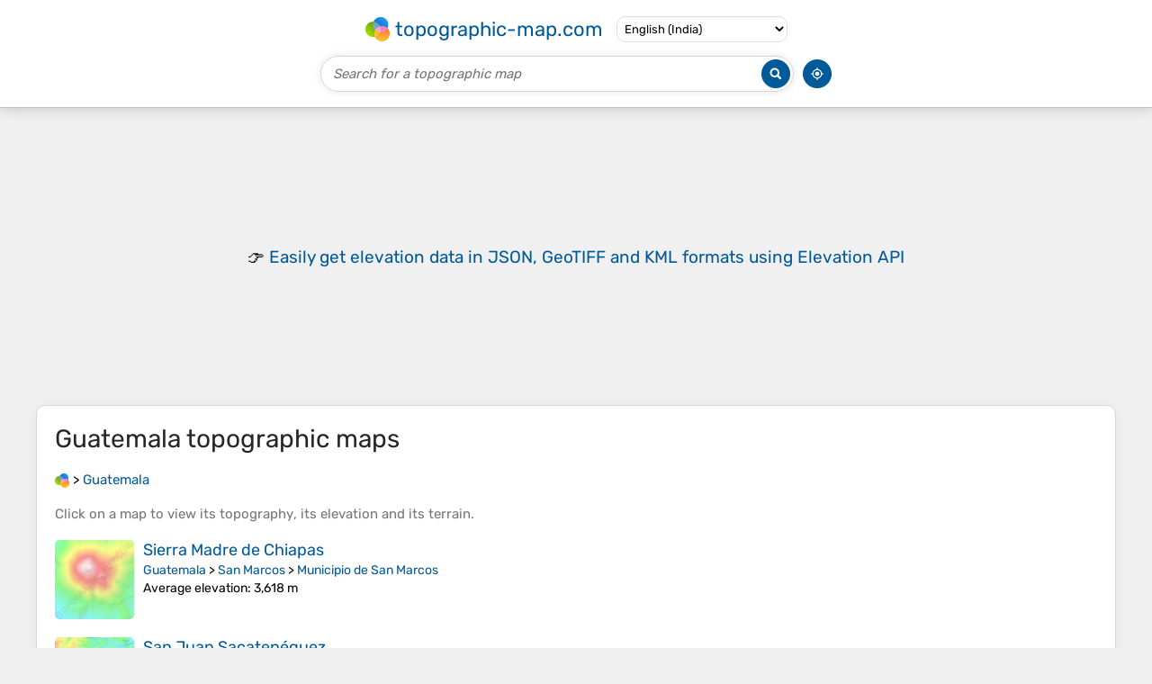

--- FILE ---
content_type: text/html; charset=UTF-8
request_url: https://en-in.topographic-map.com/place-hm4gp/Guatemala/
body_size: 3350
content:
<!DOCTYPE html><html lang="en"><head><meta charset="UTF-8"><script>dataLayer=[{event:'gtm.js','gtm.start':new Date().getTime()}];function gtag(){dataLayer.push(arguments)};gtag('consent','default',{ad_personalization:'denied',ad_storage:'denied',ad_user_data:'denied',analytics_storage:'denied'})</script><script async src="https://www.googletagmanager.com/gtm.js?id=GTM-PN9JFQMT"></script><script>adsbygoogle=[]</script><link href="https://fundingchoicesmessages.google.com" rel="preconnect"><script async crossorigin="anonymous" onload="GLOBALS['adsense']='loaded'" onerror="GLOBALS['adsense']='error'" src="https://pagead2.googlesyndication.com/pagead/js/adsbygoogle.js?client=ca-pub-9471645851872079"></script><link as="font" crossorigin="anonymous" href="/bin/classes/App/rubik.ttf" rel="preload" type="font/ttf"><link href="/bin/icon-234.png" rel="icon" type="image/png"><link href="/bin/icon-192.png" rel="apple-touch-icon"><meta content="width=device-width, initial-scale=1" name="viewport"><meta content="website" property="og:type"><meta content="Topographic maps" property="og:site_name"><meta content="summary" name="twitter:card"><link href="https://en-in.topographic-map.com/place-hm4gp/Guatemala/" rel="canonical"><meta content="https://en-in.topographic-map.com/bin/icon-234.png" property="og:image"><meta content="https://en-in.topographic-map.com/bin/icon-234.png" property="twitter:image"><meta content="234" property="og:image:width"><meta content="234" property="og:image:height"><meta content="image/png" property="og:image:type"><script>GLOBALS={}</script><script>VERSION="202601201947";ADSENSE="9471645851872079"</script><script>GLOBALS['_texts']={"":{"elevationCoefficient":[{"minimum":null,"maximum":null,"context":null,"value":"1"}],"close":[{"minimum":null,"maximum":null,"context":null,"value":"Close"}]}}</script><script defer src="/?_path=api._js&amp;files=templates.default%2Capps.place%2Cmodules.advertisement%2Cmodules.maps%2Cmodules.breadcrumb&amp;version=202601201947"></script><script>GLOBALS['_locale']={"language":"en","point":".","separator":","};appTime="aqqqnph";</script><link href="/?_path=api._css&amp;files=templates.default%2Capps.place%2Cmodules.advertisement%2Cmodules.maps%2Cmodules.breadcrumb&amp;version=202601201947" rel="stylesheet"><meta content="index, follow" name="robots"><title>Guatemala topographic maps, elevation, terrain</title><meta content="Guatemala topographic maps, elevation, terrain" property="og:title"><meta content="Guatemala topographic maps, elevation, terrain" name="twitter:title"><meta content="Guatemala • Visualization and sharing of free topographic maps." name="description"><meta content="Guatemala • Visualization and sharing of free topographic maps." property="og:description"><meta content="Guatemala • Visualization and sharing of free topographic maps." name="twitter:description"><meta content="en_IN" property="og:locale"><meta content="https://en-in.topographic-map.com/place-hm4gp/Guatemala/" property="og:url"></head><body itemscope itemtype="https://schema.org/CollectionPage"><div id="template"><header itemprop="hasPart" itemscope itemtype="https://schema.org/WPHeader"><div><div><div itemprop="mainEntity" itemscope itemtype="https://schema.org/CollectionPage"><a href="/" itemprop="url" title="Free topographic maps, elevation, terrain"><img alt="Free topographic maps, elevation, terrain" itemprop="thumbnailUrl" loading="lazy" src="/bin/templates/default/icon.png"><span itemprop="name">topographic-map.com</span></a></div><select><option data-locale="da-dk" lang="da" value="66">Dansk (Danmark)</option><option data-locale="de-be" lang="de" value="14">Deutsch (Belgien)</option><option data-locale="de-de" lang="de" value="16">Deutsch (Deutschland)</option><option data-locale="de-lu" lang="de" value="17">Deutsch (Luxemburg)</option><option data-locale="de-ch" lang="de" value="15">Deutsch (Schweiz)</option><option data-locale="de-at" lang="de" value="13">Deutsch (Österreich)</option><option data-locale="en-au" lang="en" value="3">English (Australia)</option><option data-locale="en-bw" lang="en" value="46">English (Botswana)</option><option data-locale="en-ca" lang="en" value="11">English (Canada)</option><option data-locale="en-hk" lang="en" value="48">English (Hong Kong)</option><option data-locale="en-in" lang="en" selected value="49">English (India)</option><option data-locale="en-ie" lang="en" value="6">English (Ireland)</option><option data-locale="en-il" lang="en" value="57">English (Israel)</option><option data-locale="en-nz" lang="en" value="51">English (New Zealand)</option><option data-locale="en-ng" lang="en" value="50">English (Nigeria)</option><option data-locale="en-ph" lang="en" value="52">English (Philippines)</option><option data-locale="en-sg" lang="en" value="53">English (Singapore)</option><option data-locale="en-za" lang="en" value="54">English (South Africa)</option><option data-locale="en-gb" lang="en" value="5">English (United Kingdom)</option><option data-locale="en-us" lang="en" value="1">English (United States)</option><option data-locale="en-zm" lang="en" value="55">English (Zambia)</option><option data-locale="en-zw" lang="en" value="56">English (Zimbabwe)</option><option data-locale="es-ar" lang="es" value="21">Español (Argentina)</option><option data-locale="es-bo" lang="es" value="22">Español (Bolivia)</option><option data-locale="es-cl" lang="es" value="23">Español (Chile)</option><option data-locale="es-co" lang="es" value="24">Español (Colombia)</option><option data-locale="es-cr" lang="es" value="25">Español (Costa Rica)</option><option data-locale="es-cu" lang="es" value="58">Español (Cuba)</option><option data-locale="es-ec" lang="es" value="27">Español (Ecuador)</option><option data-locale="es-es" lang="es" value="28">Español (España)</option><option data-locale="es-gt" lang="es" value="29">Español (Guatemala)</option><option data-locale="es-hn" lang="es" value="30">Español (Honduras)</option><option data-locale="es-mx" lang="es" value="31">Español (México)</option><option data-locale="es-ni" lang="es" value="32">Español (Nicaragua)</option><option data-locale="es-pa" lang="es" value="33">Español (Panamá)</option><option data-locale="es-py" lang="es" value="36">Español (Paraguay)</option><option data-locale="es-pe" lang="es" value="34">Español (Perú)</option><option data-locale="es-do" lang="es" value="26">Español (Rep. Dominicana)</option><option data-locale="es-sv" lang="es" value="37">Español (Salvador)</option><option data-locale="es-uy" lang="es" value="39">Español (Uruguay)</option><option data-locale="es-ve" lang="es" value="40">Español (Venezuela)</option><option data-locale="fr-be" lang="fr" value="7">Français (Belgique)</option><option data-locale="fr-ca" lang="fr" value="12">Français (Canada)</option><option data-locale="fr-fr" lang="fr" value="2">Français (France)</option><option data-locale="fr-lu" lang="fr" value="10">Français (Luxembourg)</option><option data-locale="fr-ch" lang="fr" value="9">Français (Suisse)</option><option data-locale="it-it" lang="it" value="42">Italiano (Italia)</option><option data-locale="it-ch" lang="it" value="41">Italiano (Svizzera)</option><option data-locale="nl-be" lang="nl" value="20">Nederlands (België)</option><option data-locale="nl-nl" lang="nl" value="18">Nederlands (Nederland)</option><option data-locale="nb-no" lang="nb" value="67">Norsk (Norge)</option><option data-locale="pt-br" lang="pt" value="43">Português (Brasil)</option><option data-locale="pt-pt" lang="pt" value="44">Português (Portugal)</option><option data-locale="ru-ru" lang="ru" value="59">Pусский (Россия)</option><option data-locale="fi-fi" lang="fi" value="62">Suomi (Suomi)</option><option data-locale="sv-fi" lang="sv" value="65">Svenska (Finland)</option><option data-locale="sv-se" lang="sv" value="64">Svenska (Sverige)</option><option data-locale="uk-ua" lang="uk" value="63">Українська (Україна)</option><option data-locale="zh-cn" lang="zh" value="60">中文 (中国)</option><option data-locale="ja-jp" lang="ja" value="61">日本語 (日本)</option></select></div></div><div><div><form title="Search for a topographic map"><input maxlength="255" name="query" placeholder="Search for a topographic map" type="text"><input alt="Search for a topographic map" src="/bin/templates/default/search.png" type="image"></form><img alt="Geolocate" loading="lazy" src="/bin/templates/default/geolocate.png" title="Geolocate"></div></div></header><main id="app"><div class="moduleAdvertisement" itemprop="hasPart" itemscope itemtype="https://schema.org/WPAdBlock"><ins class="adsbygoogle" data-ad-client="ca-pub-9471645851872079" data-ad-format="auto" data-ad-slot="8911163133" data-full-width-responsive="false"></ins><script>adsbygoogle.push({})</script><div><span lang="en">👉&nbsp;<a href="https://tessadem.com/elevation-api/" target="_blank">Easily <b>get elevation data in JSON, GeoTIFF and KML formats</b> using <b>Elevation&nbsp;API</b></a></span></div><div><span>Thank you for supporting this site&nbsp;❤️<br><a href="https://donate.stripe.com/dR6bLYec50hS8sEfYY" rel="nofollow" target="_blank"><b>Make a donation</b></a></span></div></div><section id="moduleMaps"><h1 itemprop="name headline"><span lang="en">Guatemala</span> topographic maps</h1><nav id="moduleBreadcrumb" itemprop="breadcrumb" itemscope itemtype="https://schema.org/BreadcrumbList"><span itemprop="itemListElement" itemscope itemtype="https://schema.org/ListItem"><a href="/" itemprop="item" title="Free topographic maps, elevation, terrain"><img alt="Free topographic maps, elevation, terrain" loading="lazy" src="/bin/modules/breadcrumb/icon.png"></a><meta content="topographic-map.com" itemprop="name"><meta content="1" itemprop="position"></span>&nbsp;&gt; <span itemprop="itemListElement" itemscope itemtype="https://schema.org/ListItem"><a href="/place-hm4gp/Guatemala/" itemprop="item"><strong itemprop="name" lang="en">Guatemala</strong></a><meta content="2" itemprop="position"></span></nav><p itemprop="description">Click on a <strong>map</strong> to view its <strong>topography</strong>, its <strong>elevation</strong> and its <strong>terrain</strong>.</p><div itemprop="mainEntity" itemscope itemtype="https://schema.org/ItemList"><div itemprop="itemListElement" itemscope itemtype="https://schema.org/ItemPage https://schema.org/Map"><a href="/map-gpplnx/Sierra-Madre-de-Chiapas/" itemprop="url" title="Sierra Madre de Chiapas topographic map, elevation, terrain"><img alt="Sierra Madre de Chiapas topographic map, elevation, terrain" loading="lazy" src="/pub/maps/node/rt5k/9z8c3j18/icon.jpg" itemprop="thumbnailUrl"></a><div><h3 itemprop="name"><a href="/map-gpplnx/Sierra-Madre-de-Chiapas/" lang="en">Sierra Madre de Chiapas</a></h3><p itemprop="breadcrumb"><a href="/place-hm4gp/Guatemala/" lang="en">Guatemala</a>&nbsp;&gt; <a href="/place-c96t6/San-Marcos/" lang="en">San Marcos</a>&nbsp;&gt; <a href="/place-hg2bgp/Municipio-de-San-Marcos/" lang="en">Municipio de San Marcos</a></p><div itemprop="description"><p><strong>Average elevation</strong>: 3,618&nbsp;m</p></div></div></div><div itemprop="itemListElement" itemscope itemtype="https://schema.org/ItemPage https://schema.org/Map"><a href="/map-8l6sz4/San-Juan-Sacatepéquez/" itemprop="url" title="San Juan Sacatepéquez topographic map, elevation, terrain"><img alt="San Juan Sacatepéquez topographic map, elevation, terrain" loading="lazy" src="/pub/maps/relation/lkgp/vpss3q/icon.jpg" itemprop="thumbnailUrl"></a><div><h3 itemprop="name"><a href="/map-8l6sz4/San-Juan-Sacatepéquez/" lang="en">San Juan Sacatepéquez</a></h3><p itemprop="breadcrumb"><a href="/place-hm4gp/Guatemala/" lang="en">Guatemala</a>&nbsp;&gt; <a href="/place-h3rrtp/Guatemala-Department/" lang="en">Guatemala Department</a></p><div itemprop="description"><p><strong>Average elevation</strong>: 1,447&nbsp;m</p></div></div></div><div itemprop="itemListElement" itemscope itemtype="https://schema.org/ItemPage https://schema.org/Map"><a href="/map-3fxz9m/Chiriqui/" itemprop="url" title="Chiriqui topographic map, elevation, terrain"><img alt="Chiriqui topographic map, elevation, terrain" loading="lazy" src="/pub/maps/node/pqtj/gl3551z4/icon.jpg" itemprop="thumbnailUrl"></a><div><h3 itemprop="name"><a href="/map-3fxz9m/Chiriqui/" lang="en">Chiriqui</a></h3><p itemprop="breadcrumb"><a href="/place-hm4gp/Guatemala/" lang="en">Guatemala</a>&nbsp;&gt; <a href="/place-1fwnm2/Izabal/" lang="en">Izabal</a>&nbsp;&gt; <a href="/place-qm6ctj/Los-Amates/" lang="en">Los Amates</a></p><div itemprop="description"><p><strong>Average elevation</strong>: 51&nbsp;m</p></div></div></div><div itemprop="itemListElement" itemscope itemtype="https://schema.org/ItemPage https://schema.org/Map"><a href="/map-vt75m2/San-Andrés/" itemprop="url" title="San Andrés topographic map, elevation, terrain"><img alt="San Andrés topographic map, elevation, terrain" loading="lazy" src="/pub/maps/relation/h83q/n85kcz/icon.jpg" itemprop="thumbnailUrl"></a><div><h3 itemprop="name"><a href="/map-vt75m2/San-Andrés/" lang="en">San Andrés</a></h3><p itemprop="breadcrumb"><a href="/place-hm4gp/Guatemala/" lang="en">Guatemala</a>&nbsp;&gt; <a href="/place-4xkxnh/Petén/" lang="en">Petén</a></p><div itemprop="description"><p><strong>Average elevation</strong>: 206&nbsp;m</p></div></div></div><div itemprop="itemListElement" itemscope itemtype="https://schema.org/ItemPage https://schema.org/Map"><a href="/map-f614zs/Suchitepéquez/" itemprop="url" title="Suchitepéquez topographic map, elevation, terrain"><img alt="Suchitepéquez topographic map, elevation, terrain" loading="lazy" src="/pub/maps/relation/kr3l/n9ntj/icon.jpg" itemprop="thumbnailUrl"></a><div><h3 itemprop="name"><a href="/map-f614zs/Suchitepéquez/" lang="en">Suchitepéquez</a></h3><p itemprop="breadcrumb"><a href="/place-hm4gp/Guatemala/" lang="en">Guatemala</a></p><div itemprop="description"><p><strong>Average elevation</strong>: 424&nbsp;m</p></div></div></div><div class="moduleAdvertisement" itemprop="itemListElement" itemscope itemtype="https://schema.org/WPAdBlock"><div><span lang="en">👉&nbsp;<a href="https://tessadem.com/elevation-api/" target="_blank">Easily <b>get elevation data in JSON, GeoTIFF and KML formats</b> using <b>Elevation&nbsp;API</b></a></span></div><div><span>Thank you for supporting this site&nbsp;❤️<br><a href="https://donate.stripe.com/dR6bLYec50hS8sEfYY" rel="nofollow" target="_blank"><b>Make a donation</b></a></span></div></div><div itemprop="itemListElement" itemscope itemtype="https://schema.org/ItemPage https://schema.org/Map"><a href="/map-hm2kmt/Chinautla/" itemprop="url" title="Chinautla topographic map, elevation, terrain"><img alt="Chinautla topographic map, elevation, terrain" loading="lazy" src="/pub/maps/node/8ndn/rpxqkgp/icon.jpg" itemprop="thumbnailUrl"></a><div><h3 itemprop="name"><a href="/map-hm2kmt/Chinautla/" lang="en">Chinautla</a></h3><p itemprop="breadcrumb"><a href="/place-hm4gp/Guatemala/" lang="en">Guatemala</a>&nbsp;&gt; <a href="/place-h3rrtp/Guatemala-Department/" lang="en">Guatemala Department</a>&nbsp;&gt; <a href="/place-4xwpnh/Chinautla/" lang="en">Chinautla</a></p><div itemprop="description"><p><strong>Average elevation</strong>: 1,396&nbsp;m</p></div></div></div><div itemprop="itemListElement" itemscope itemtype="https://schema.org/ItemPage https://schema.org/Map"><a href="/map-vn77m2/Las-Lisas/" itemprop="url" title="Las Lisas topographic map, elevation, terrain"><img alt="Las Lisas topographic map, elevation, terrain" loading="lazy" src="/pub/maps/node/7w1h/wvhnhd5k/icon.jpg" itemprop="thumbnailUrl"></a><div><h3 itemprop="name"><a href="/map-vn77m2/Las-Lisas/" lang="en">Las Lisas</a></h3><p itemprop="breadcrumb"><a href="/place-hm4gp/Guatemala/" lang="en">Guatemala</a>&nbsp;&gt; <a href="/place-3b3g18/Santa-Rosa/" lang="en">Santa Rosa</a>&nbsp;&gt; <a href="/place-vdvf51/Chiquimulilla/" lang="en">Chiquimulilla</a></p><div itemprop="description"><p><strong>Average elevation</strong>: 4&nbsp;m</p></div></div></div><div itemprop="itemListElement" itemscope itemtype="https://schema.org/ItemPage https://schema.org/Map"><a href="/map-cqrvcz/Quetzaltenango/" itemprop="url" title="Quetzaltenango topographic map, elevation, terrain"><img alt="Quetzaltenango topographic map, elevation, terrain" loading="lazy" src="/pub/maps/node/4251/vsx6zxm2/icon.jpg" itemprop="thumbnailUrl"></a><div><h3 itemprop="name"><a href="/map-cqrvcz/Quetzaltenango/" lang="en">Quetzaltenango</a></h3><p itemprop="breadcrumb"><a href="/place-hm4gp/Guatemala/" lang="en">Guatemala</a></p><div itemprop="description"><p><strong>Average elevation</strong>: 438&nbsp;m</p></div></div></div><div itemprop="itemListElement" itemscope itemtype="https://schema.org/ItemPage https://schema.org/Map"><a href="/map-s8l6f3/San-Marcos/" itemprop="url" title="San Marcos topographic map, elevation, terrain"><img alt="San Marcos topographic map, elevation, terrain" loading="lazy" src="/pub/maps/relation/2ltj/g4gtf/icon.jpg" itemprop="thumbnailUrl"></a><div><h3 itemprop="name"><a href="/map-s8l6f3/San-Marcos/" lang="en">San Marcos</a></h3><p itemprop="breadcrumb"><a href="/place-hm4gp/Guatemala/" lang="en">Guatemala</a></p><div itemprop="description"><p lang="en">The climate varies widely within the department, due to the dramatic differences in altitude, with the north possessing a cold Guatemalan Highlands climate and the south having a temperate or hot climate, depending on the specific altitude.</p><p><strong>Average elevation</strong>: 1,345&nbsp;m</p></div></div></div><div itemprop="itemListElement" itemscope itemtype="https://schema.org/ItemPage https://schema.org/Map"><a href="/map-pnh8mt/Totonicapán/" itemprop="url" title="Totonicapán topographic map, elevation, terrain"><img alt="Totonicapán topographic map, elevation, terrain" loading="lazy" src="/pub/maps/relation/mwdn/8j851/icon.jpg" itemprop="thumbnailUrl"></a><div><h3 itemprop="name"><a href="/map-pnh8mt/Totonicapán/" lang="en">Totonicapán</a></h3><p itemprop="breadcrumb"><a href="/place-hm4gp/Guatemala/" lang="en">Guatemala</a></p><div itemprop="description"><p><strong>Average elevation</strong>: 2,301&nbsp;m</p></div></div></div><div class="moduleAdvertisement" itemprop="itemListElement" itemscope itemtype="https://schema.org/WPAdBlock"><div><span lang="en">👉&nbsp;<a href="https://tessadem.com/elevation-api/" target="_blank">Easily <b>get elevation data in JSON, GeoTIFF and KML formats</b> using <b>Elevation&nbsp;API</b></a></span></div><div><span>Thank you for supporting this site&nbsp;❤️<br><a href="https://donate.stripe.com/dR6bLYec50hS8sEfYY" rel="nofollow" target="_blank"><b>Make a donation</b></a></span></div></div><div itemprop="itemListElement" itemscope itemtype="https://schema.org/ItemPage https://schema.org/Map"><a href="/map-mh8614/Quiche/" itemprop="url" title="Quiche topographic map, elevation, terrain"><img alt="Quiche topographic map, elevation, terrain" loading="lazy" src="/pub/maps/node/q18/9kn7pd5k/icon.jpg" itemprop="thumbnailUrl"></a><div><h3 itemprop="name"><a href="/map-mh8614/Quiche/" lang="en">Quiche</a></h3><p itemprop="breadcrumb"><a href="/place-hm4gp/Guatemala/" lang="en">Guatemala</a></p><div itemprop="description"><p><strong>Average elevation</strong>: 478&nbsp;m</p></div></div></div><div itemprop="itemListElement" itemscope itemtype="https://schema.org/ItemPage https://schema.org/Map"><a href="/map-2c1trr/Guatemala-Department/" itemprop="url" title="Guatemala Department topographic map, elevation, terrain"><img alt="Guatemala Department topographic map, elevation, terrain" loading="lazy" src="/pub/maps/relation/bp5k/lclgt/icon.jpg" itemprop="thumbnailUrl"></a><div><h3 itemprop="name"><a href="/map-2c1trr/Guatemala-Department/" lang="en">Guatemala Department</a></h3><p itemprop="breadcrumb"><a href="/place-hm4gp/Guatemala/" lang="en">Guatemala</a></p><div itemprop="description"><p><strong>Average elevation</strong>: 1,331&nbsp;m</p></div></div></div><div itemprop="itemListElement" itemscope itemtype="https://schema.org/ItemPage https://schema.org/Map"><a href="/map-97xb5k/Huehuetenango/" itemprop="url" title="Huehuetenango topographic map, elevation, terrain"><img alt="Huehuetenango topographic map, elevation, terrain" loading="lazy" src="/pub/maps/node/9db3/lpwkkk4s/icon.jpg" itemprop="thumbnailUrl"></a><div><h3 itemprop="name"><a href="/map-97xb5k/Huehuetenango/" lang="en">Huehuetenango</a></h3><p itemprop="breadcrumb"><a href="/place-hm4gp/Guatemala/" lang="en">Guatemala</a></p><div itemprop="description"><p><strong>Average elevation</strong>: 456&nbsp;m</p></div></div></div><div itemprop="itemListElement" itemscope itemtype="https://schema.org/ItemPage https://schema.org/Map"><a href="/map-1rnkm2/Zona-6-de-Villa-Nueva/" itemprop="url" title="Zona 6 de Villa Nueva topographic map, elevation, terrain"><img alt="Zona 6 de Villa Nueva topographic map, elevation, terrain" loading="lazy" src="/pub/maps/relation/f79m/qnsb4s/icon.jpg" itemprop="thumbnailUrl"></a><div><h3 itemprop="name"><a href="/map-1rnkm2/Zona-6-de-Villa-Nueva/" lang="en">Zona 6 de Villa Nueva</a></h3><p itemprop="breadcrumb"><a href="/place-hm4gp/Guatemala/" lang="en">Guatemala</a>&nbsp;&gt; <a href="/place-h3rrtp/Guatemala-Department/" lang="en">Guatemala Department</a>&nbsp;&gt; <a href="/place-3wxvs8/Villa-Nueva-City/" lang="en">Villa Nueva City</a></p><div itemprop="description"><p><strong>Average elevation</strong>: 1,328&nbsp;m</p></div></div></div><div itemprop="itemListElement" itemscope itemtype="https://schema.org/ItemPage https://schema.org/Map"><a href="/map-ht48tp/San-Miguel-Petapa/" itemprop="url" title="San Miguel Petapa topographic map, elevation, terrain"><img alt="San Miguel Petapa topographic map, elevation, terrain" loading="lazy" src="/pub/maps/relation/l7nh/3d71cz/icon.jpg" itemprop="thumbnailUrl"></a><div><h3 itemprop="name"><a href="/map-ht48tp/San-Miguel-Petapa/" lang="en">San Miguel Petapa</a></h3><p itemprop="breadcrumb"><a href="/place-hm4gp/Guatemala/" lang="en">Guatemala</a>&nbsp;&gt; <a href="/place-h3rrtp/Guatemala-Department/" lang="en">Guatemala Department</a></p><div itemprop="description"><p><strong>Average elevation</strong>: 1,280&nbsp;m</p></div></div></div><div class="moduleAdvertisement" itemprop="itemListElement" itemscope itemtype="https://schema.org/WPAdBlock"><div><span lang="en">👉&nbsp;<a href="https://tessadem.com/elevation-api/" target="_blank">Easily <b>get elevation data in JSON, GeoTIFF and KML formats</b> using <b>Elevation&nbsp;API</b></a></span></div><div><span>Thank you for supporting this site&nbsp;❤️<br><a href="https://donate.stripe.com/dR6bLYec50hS8sEfYY" rel="nofollow" target="_blank"><b>Make a donation</b></a></span></div></div><div itemprop="itemListElement" itemscope itemtype="https://schema.org/ItemPage https://schema.org/Map"><a href="/map-fsd73l/Chimaltenango/" itemprop="url" title="Chimaltenango topographic map, elevation, terrain"><img alt="Chimaltenango topographic map, elevation, terrain" loading="lazy" src="/pub/maps/relation/8ggt/frftp/icon.jpg" itemprop="thumbnailUrl"></a><div><h3 itemprop="name"><a href="/map-fsd73l/Chimaltenango/" lang="en">Chimaltenango</a></h3><p itemprop="breadcrumb"><a href="/place-hm4gp/Guatemala/" lang="en">Guatemala</a></p><div itemprop="description"><p><strong>Average elevation</strong>: 1,699&nbsp;m</p></div></div></div><div itemprop="itemListElement" itemscope itemtype="https://schema.org/ItemPage https://schema.org/Map"><a href="/map-l1rc4s/Villa-Nueva-City/" itemprop="url" title="Villa Nueva City topographic map, elevation, terrain"><img alt="Villa Nueva City topographic map, elevation, terrain" loading="lazy" src="/pub/maps/relation/rx5k/jcr64s/icon.jpg" itemprop="thumbnailUrl"></a><div><h3 itemprop="name"><a href="/map-l1rc4s/Villa-Nueva-City/" lang="en">Villa Nueva City</a></h3><p itemprop="breadcrumb"><a href="/place-hm4gp/Guatemala/" lang="en">Guatemala</a>&nbsp;&gt; <a href="/place-lm414/Guatemala/" lang="en">Guatemala</a>&nbsp;&gt; <a href="/place-sxctf/Villa-Nueva-City/" lang="en">Villa Nueva City</a></p><div itemprop="description"><p><strong>Average elevation</strong>: 1,433&nbsp;m</p></div></div></div></div></section><section><h2>About this place</h2><div><span itemprop="mentions" itemscope itemtype="https://schema.org/CollectionPage"><a href="/place-h3rrtp/Guatemala-Department/" itemprop="url" lang="en"><span itemprop="name">Guatemala Department</span></a></span>&nbsp;• <span itemprop="mentions" itemscope itemtype="https://schema.org/CollectionPage"><a href="/place-1fwnm2/Izabal/" itemprop="url" lang="en"><span itemprop="name">Izabal</span></a></span>&nbsp;• <span itemprop="mentions" itemscope itemtype="https://schema.org/CollectionPage"><a href="/place-4xkxnh/Petén/" itemprop="url" lang="en"><span itemprop="name">Petén</span></a></span>&nbsp;• <span itemprop="mentions" itemscope itemtype="https://schema.org/CollectionPage"><a href="/place-c96t6/San-Marcos/" itemprop="url" lang="en"><span itemprop="name">San Marcos</span></a></span>&nbsp;• <span itemprop="mentions" itemscope itemtype="https://schema.org/CollectionPage"><a href="/place-lm414/Guatemala/" itemprop="url" lang="en"><span itemprop="name">Guatemala</span></a></span>&nbsp;• <span itemprop="mentions" itemscope itemtype="https://schema.org/CollectionPage"><a href="/place-3b3g18/Santa-Rosa/" itemprop="url" lang="en"><span itemprop="name">Santa Rosa</span></a></span></div></section></main><footer itemprop="hasPart" itemscope itemtype="https://schema.org/WPFooter"><div><div itemprop="hasPart" itemscope itemtype="https://schema.org/ItemPage https://schema.org/Map"><a href="/world/" itemprop="url"><span itemprop="name">World topographic map</span></a></div><div>•</div><div itemprop="hasPart" itemscope itemtype="https://schema.org/WebPage"><a href="/legal/" itemprop="url" rel="nofollow"><span itemprop="name headline">Legal notice</span></a></div><div>•</div><div itemprop="hasPart" itemscope itemtype="https://schema.org/ContactPage"><a href="/contact/" itemprop="url" rel="nofollow"><span itemprop="name headline">Contact</span></a></div><div>•</div><div itemprop="hasPart" itemscope itemtype="https://schema.org/WebPage"><a href="https://tessadem.com" itemprop="url" title="Near-global 30-meter Digital Elevation Model (DEM)"><span itemprop="name headline">Elevation database</span></a></div><div>•</div><div itemprop="hasPart" itemscope itemtype="https://schema.org/WebPage"><a href="https://tessadem.com/elevation-api/" itemprop="url" title="Easily get elevation data in JSON, GeoTIFF and KML formats"><span itemprop="name headline">Elevation API</span></a></div></div><div><div itemprop="hasPart" itemscope itemtype="https://schema.org/ProfilePage"><a href="https://www.facebook.com/topographic.map" itemprop="url" target="_blank"><img alt="Facebook" itemprop="thumbnailUrl" loading="lazy" src="/bin/templates/default/facebook.png"></a></div><div itemprop="hasPart" itemscope itemtype="https://schema.org/ProfilePage"><a href="https://twitter.com/topographic_map" itemprop="url" target="_blank"><img alt="Twitter" itemprop="thumbnailUrl" loading="lazy" src="/bin/templates/default/twitter.png"></a></div></div></footer></div></body></html>

--- FILE ---
content_type: text/html; charset=utf-8
request_url: https://www.google.com/recaptcha/api2/aframe
body_size: 267
content:
<!DOCTYPE HTML><html><head><meta http-equiv="content-type" content="text/html; charset=UTF-8"></head><body><script nonce="bPKOND4f1S6Fbv2XlHEPhw">/** Anti-fraud and anti-abuse applications only. See google.com/recaptcha */ try{var clients={'sodar':'https://pagead2.googlesyndication.com/pagead/sodar?'};window.addEventListener("message",function(a){try{if(a.source===window.parent){var b=JSON.parse(a.data);var c=clients[b['id']];if(c){var d=document.createElement('img');d.src=c+b['params']+'&rc='+(localStorage.getItem("rc::a")?sessionStorage.getItem("rc::b"):"");window.document.body.appendChild(d);sessionStorage.setItem("rc::e",parseInt(sessionStorage.getItem("rc::e")||0)+1);localStorage.setItem("rc::h",'1769067442481');}}}catch(b){}});window.parent.postMessage("_grecaptcha_ready", "*");}catch(b){}</script></body></html>